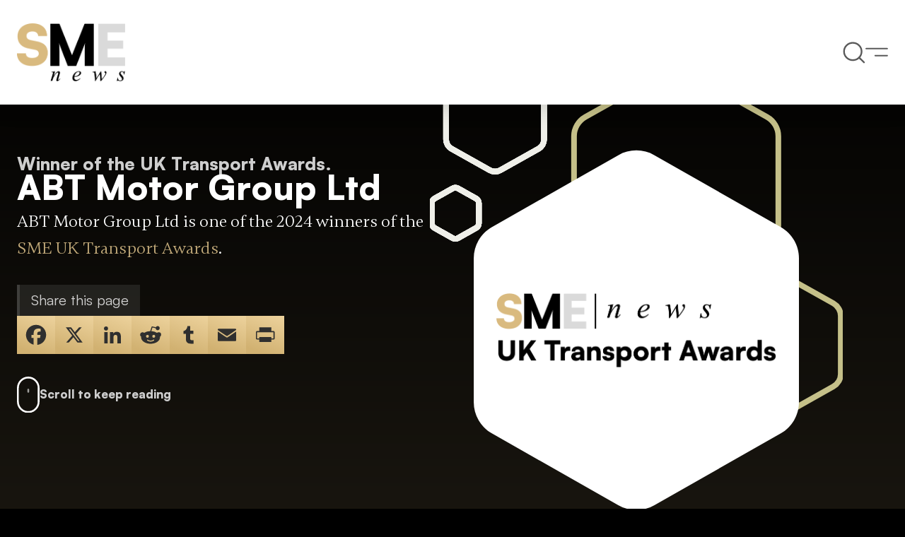

--- FILE ---
content_type: text/html; charset=UTF-8
request_url: https://smenews.digital/winners/abt-motor-group-ltd/
body_size: 9664
content:
<!DOCTYPE html>
<html lang="en-GB" class="aigm-ux">
<head>
    <meta charset="UTF-8">
    <meta name="viewport" content="width=device-width, initial-scale=1">
    <meta http-equiv="X-UA-Compatible" content="IE=edge">
    <link rel="preconnect" href="https://cdn.jsdelivr.net">
    <link rel="dns-prefetch" href="https://cdn.jsdelivr.net">

            <link rel="stylesheet" href="/wp-content/themes/wp-bootstrap-starter/style-custom.min.css?v=1766401862" media="all">
    
    <meta name='robots' content='index, follow, max-image-preview:large, max-snippet:-1, max-video-preview:-1' />

        
            <script src="https://js-de.sentry-cdn.com/928b0ecef765c065ae841d86a2f67312.min.js" crossorigin="anonymous"></script>
            <!-- Google Tag Manager -->
            <script>(function(w,d,s,l,i){w[l]=w[l]||[];w[l].push({'gtm.start':
            new Date().getTime(),event:'gtm.js'});var f=d.getElementsByTagName(s)[0],
            j=d.createElement(s),dl=l!='dataLayer'?'&l='+l:'';j.async=true;j.src=
            'https://www.googletagmanager.com/gtm.js?id='+i+dl;f.parentNode.insertBefore(j,f);
            })(window,document,'script','dataLayer','GTM-K96CXMD');</script>
            <!-- End Google Tag Manager -->

            <script>
                window.dataLayer = window.dataLayer || [];
                function gtag(){dataLayer.push(arguments);}
            </script>

        
        <!--<script src="https://cdn-eu.pagesense.io/js/aiglobal/541b7e8e45c94e1eb9a282e2eb380629.js"></script>-->

    
	<!-- This site is optimized with the Yoast SEO plugin v26.8 - https://yoast.com/product/yoast-seo-wordpress/ -->
	<title>ABT Motor Group Ltd (2024 Winner: UK Transport Awards) - SME News</title>
	<meta name="description" content="ABT Motor Group Ltd is one of the 2024 winners of UK Transport Awards." />
	<link rel="canonical" href="https://smenews.digital/winners/abt-motor-group-ltd/" />
	<meta property="og:locale" content="en_GB" />
	<meta property="og:type" content="article" />
	<meta property="og:title" content="ABT Motor Group Ltd (2024 Winner: UK Transport Awards) - SME News" />
	<meta property="og:description" content="ABT Motor Group Ltd is one of the 2024 winners of UK Transport Awards." />
	<meta property="og:url" content="https://smenews.digital/winners/abt-motor-group-ltd/" />
	<meta property="og:site_name" content="SME News" />
	<meta property="article:modified_time" content="2024-10-18T02:53:36+00:00" />
	<meta property="og:image" content="https://smenews.digital/wp-content/uploads/2025/01/og-image-sme.jpg" />
	<meta property="og:image:width" content="1920" />
	<meta property="og:image:height" content="1080" />
	<meta name="twitter:card" content="summary_large_image" />
	<script type="application/ld+json" class="yoast-schema-graph">{"@context":"https://schema.org","@graph":[{"@type":"WebPage","@id":"https://smenews.digital/winners/abt-motor-group-ltd/","url":"https://smenews.digital/winners/abt-motor-group-ltd/","name":"ABT Motor Group Ltd - SME News","isPartOf":{"@id":"https://smenews.digital/#website"},"datePublished":"2024-04-18T10:36:21+00:00","dateModified":"2024-10-18T02:53:36+00:00","description":"ABT Motor Group Ltd - 2024 winner.","breadcrumb":{"@id":"https://smenews.digital/winners/abt-motor-group-ltd/#breadcrumb"},"inLanguage":"en-GB","potentialAction":[{"@type":"ReadAction","target":["https://smenews.digital/winners/abt-motor-group-ltd/"]}]},{"@type":"BreadcrumbList","@id":"https://smenews.digital/winners/abt-motor-group-ltd/#breadcrumb","itemListElement":[{"@type":"ListItem","position":1,"name":"Home","item":"/"},{"@type":"ListItem","position":2,"name":"Awards","item":"/sme-news-awards/"},{"@type":"ListItem","position":3,"name":"UK Transport Awards","item":"https://smenews.digital/awards/transport-awards/"},{"@type":"ListItem","position":4,"name":"Winners List (2024)","item":"https://smenews.digital/hall-of-fame/transport-awards-2024/"},{"@type":"ListItem","position":5,"name":"ABT Motor Group Ltd"}]},{"@type":"WebSite","@id":"https://smenews.digital/#website","url":"https://smenews.digital/","name":"SME News","description":"","potentialAction":[{"@type":"SearchAction","target":{"@type":"EntryPoint","urlTemplate":"https://smenews.digital/?s={search_term_string}"},"query-input":{"@type":"PropertyValueSpecification","valueRequired":true,"valueName":"search_term_string"}}],"inLanguage":"en-GB"}]}</script>
	<!-- / Yoast SEO plugin. -->


<link rel='dns-prefetch' href='//static.addtoany.com' />
<style id='wp-img-auto-sizes-contain-inline-css'>
img:is([sizes=auto i],[sizes^="auto," i]){contain-intrinsic-size:3000px 1500px}
/*# sourceURL=wp-img-auto-sizes-contain-inline-css */
</style>
<style id='wp-block-library-inline-css'>
:root{--wp-block-synced-color:#7a00df;--wp-block-synced-color--rgb:122,0,223;--wp-bound-block-color:var(--wp-block-synced-color);--wp-editor-canvas-background:#ddd;--wp-admin-theme-color:#007cba;--wp-admin-theme-color--rgb:0,124,186;--wp-admin-theme-color-darker-10:#006ba1;--wp-admin-theme-color-darker-10--rgb:0,107,160.5;--wp-admin-theme-color-darker-20:#005a87;--wp-admin-theme-color-darker-20--rgb:0,90,135;--wp-admin-border-width-focus:2px}@media (min-resolution:192dpi){:root{--wp-admin-border-width-focus:1.5px}}.wp-element-button{cursor:pointer}:root .has-very-light-gray-background-color{background-color:#eee}:root .has-very-dark-gray-background-color{background-color:#313131}:root .has-very-light-gray-color{color:#eee}:root .has-very-dark-gray-color{color:#313131}:root .has-vivid-green-cyan-to-vivid-cyan-blue-gradient-background{background:linear-gradient(135deg,#00d084,#0693e3)}:root .has-purple-crush-gradient-background{background:linear-gradient(135deg,#34e2e4,#4721fb 50%,#ab1dfe)}:root .has-hazy-dawn-gradient-background{background:linear-gradient(135deg,#faaca8,#dad0ec)}:root .has-subdued-olive-gradient-background{background:linear-gradient(135deg,#fafae1,#67a671)}:root .has-atomic-cream-gradient-background{background:linear-gradient(135deg,#fdd79a,#004a59)}:root .has-nightshade-gradient-background{background:linear-gradient(135deg,#330968,#31cdcf)}:root .has-midnight-gradient-background{background:linear-gradient(135deg,#020381,#2874fc)}:root{--wp--preset--font-size--normal:16px;--wp--preset--font-size--huge:42px}.has-regular-font-size{font-size:1em}.has-larger-font-size{font-size:2.625em}.has-normal-font-size{font-size:var(--wp--preset--font-size--normal)}.has-huge-font-size{font-size:var(--wp--preset--font-size--huge)}.has-text-align-center{text-align:center}.has-text-align-left{text-align:left}.has-text-align-right{text-align:right}.has-fit-text{white-space:nowrap!important}#end-resizable-editor-section{display:none}.aligncenter{clear:both}.items-justified-left{justify-content:flex-start}.items-justified-center{justify-content:center}.items-justified-right{justify-content:flex-end}.items-justified-space-between{justify-content:space-between}.screen-reader-text{border:0;clip-path:inset(50%);height:1px;margin:-1px;overflow:hidden;padding:0;position:absolute;width:1px;word-wrap:normal!important}.screen-reader-text:focus{background-color:#ddd;clip-path:none;color:#444;display:block;font-size:1em;height:auto;left:5px;line-height:normal;padding:15px 23px 14px;text-decoration:none;top:5px;width:auto;z-index:100000}html :where(.has-border-color){border-style:solid}html :where([style*=border-top-color]){border-top-style:solid}html :where([style*=border-right-color]){border-right-style:solid}html :where([style*=border-bottom-color]){border-bottom-style:solid}html :where([style*=border-left-color]){border-left-style:solid}html :where([style*=border-width]){border-style:solid}html :where([style*=border-top-width]){border-top-style:solid}html :where([style*=border-right-width]){border-right-style:solid}html :where([style*=border-bottom-width]){border-bottom-style:solid}html :where([style*=border-left-width]){border-left-style:solid}html :where(img[class*=wp-image-]){height:auto;max-width:100%}:where(figure){margin:0 0 1em}html :where(.is-position-sticky){--wp-admin--admin-bar--position-offset:var(--wp-admin--admin-bar--height,0px)}@media screen and (max-width:600px){html :where(.is-position-sticky){--wp-admin--admin-bar--position-offset:0px}}

/*# sourceURL=wp-block-library-inline-css */
</style><style id='global-styles-inline-css'>
:root{--wp--preset--aspect-ratio--square: 1;--wp--preset--aspect-ratio--4-3: 4/3;--wp--preset--aspect-ratio--3-4: 3/4;--wp--preset--aspect-ratio--3-2: 3/2;--wp--preset--aspect-ratio--2-3: 2/3;--wp--preset--aspect-ratio--16-9: 16/9;--wp--preset--aspect-ratio--9-16: 9/16;--wp--preset--color--black: #000000;--wp--preset--color--cyan-bluish-gray: #abb8c3;--wp--preset--color--white: #ffffff;--wp--preset--color--pale-pink: #f78da7;--wp--preset--color--vivid-red: #cf2e2e;--wp--preset--color--luminous-vivid-orange: #ff6900;--wp--preset--color--luminous-vivid-amber: #fcb900;--wp--preset--color--light-green-cyan: #7bdcb5;--wp--preset--color--vivid-green-cyan: #00d084;--wp--preset--color--pale-cyan-blue: #8ed1fc;--wp--preset--color--vivid-cyan-blue: #0693e3;--wp--preset--color--vivid-purple: #9b51e0;--wp--preset--gradient--vivid-cyan-blue-to-vivid-purple: linear-gradient(135deg,rgb(6,147,227) 0%,rgb(155,81,224) 100%);--wp--preset--gradient--light-green-cyan-to-vivid-green-cyan: linear-gradient(135deg,rgb(122,220,180) 0%,rgb(0,208,130) 100%);--wp--preset--gradient--luminous-vivid-amber-to-luminous-vivid-orange: linear-gradient(135deg,rgb(252,185,0) 0%,rgb(255,105,0) 100%);--wp--preset--gradient--luminous-vivid-orange-to-vivid-red: linear-gradient(135deg,rgb(255,105,0) 0%,rgb(207,46,46) 100%);--wp--preset--gradient--very-light-gray-to-cyan-bluish-gray: linear-gradient(135deg,rgb(238,238,238) 0%,rgb(169,184,195) 100%);--wp--preset--gradient--cool-to-warm-spectrum: linear-gradient(135deg,rgb(74,234,220) 0%,rgb(151,120,209) 20%,rgb(207,42,186) 40%,rgb(238,44,130) 60%,rgb(251,105,98) 80%,rgb(254,248,76) 100%);--wp--preset--gradient--blush-light-purple: linear-gradient(135deg,rgb(255,206,236) 0%,rgb(152,150,240) 100%);--wp--preset--gradient--blush-bordeaux: linear-gradient(135deg,rgb(254,205,165) 0%,rgb(254,45,45) 50%,rgb(107,0,62) 100%);--wp--preset--gradient--luminous-dusk: linear-gradient(135deg,rgb(255,203,112) 0%,rgb(199,81,192) 50%,rgb(65,88,208) 100%);--wp--preset--gradient--pale-ocean: linear-gradient(135deg,rgb(255,245,203) 0%,rgb(182,227,212) 50%,rgb(51,167,181) 100%);--wp--preset--gradient--electric-grass: linear-gradient(135deg,rgb(202,248,128) 0%,rgb(113,206,126) 100%);--wp--preset--gradient--midnight: linear-gradient(135deg,rgb(2,3,129) 0%,rgb(40,116,252) 100%);--wp--preset--font-size--small: 13px;--wp--preset--font-size--medium: 20px;--wp--preset--font-size--large: 36px;--wp--preset--font-size--x-large: 42px;--wp--preset--spacing--20: 0.44rem;--wp--preset--spacing--30: 0.67rem;--wp--preset--spacing--40: 1rem;--wp--preset--spacing--50: 1.5rem;--wp--preset--spacing--60: 2.25rem;--wp--preset--spacing--70: 3.38rem;--wp--preset--spacing--80: 5.06rem;--wp--preset--shadow--natural: 6px 6px 9px rgba(0, 0, 0, 0.2);--wp--preset--shadow--deep: 12px 12px 50px rgba(0, 0, 0, 0.4);--wp--preset--shadow--sharp: 6px 6px 0px rgba(0, 0, 0, 0.2);--wp--preset--shadow--outlined: 6px 6px 0px -3px rgb(255, 255, 255), 6px 6px rgb(0, 0, 0);--wp--preset--shadow--crisp: 6px 6px 0px rgb(0, 0, 0);}:where(.is-layout-flex){gap: 0.5em;}:where(.is-layout-grid){gap: 0.5em;}body .is-layout-flex{display: flex;}.is-layout-flex{flex-wrap: wrap;align-items: center;}.is-layout-flex > :is(*, div){margin: 0;}body .is-layout-grid{display: grid;}.is-layout-grid > :is(*, div){margin: 0;}:where(.wp-block-columns.is-layout-flex){gap: 2em;}:where(.wp-block-columns.is-layout-grid){gap: 2em;}:where(.wp-block-post-template.is-layout-flex){gap: 1.25em;}:where(.wp-block-post-template.is-layout-grid){gap: 1.25em;}.has-black-color{color: var(--wp--preset--color--black) !important;}.has-cyan-bluish-gray-color{color: var(--wp--preset--color--cyan-bluish-gray) !important;}.has-white-color{color: var(--wp--preset--color--white) !important;}.has-pale-pink-color{color: var(--wp--preset--color--pale-pink) !important;}.has-vivid-red-color{color: var(--wp--preset--color--vivid-red) !important;}.has-luminous-vivid-orange-color{color: var(--wp--preset--color--luminous-vivid-orange) !important;}.has-luminous-vivid-amber-color{color: var(--wp--preset--color--luminous-vivid-amber) !important;}.has-light-green-cyan-color{color: var(--wp--preset--color--light-green-cyan) !important;}.has-vivid-green-cyan-color{color: var(--wp--preset--color--vivid-green-cyan) !important;}.has-pale-cyan-blue-color{color: var(--wp--preset--color--pale-cyan-blue) !important;}.has-vivid-cyan-blue-color{color: var(--wp--preset--color--vivid-cyan-blue) !important;}.has-vivid-purple-color{color: var(--wp--preset--color--vivid-purple) !important;}.has-black-background-color{background-color: var(--wp--preset--color--black) !important;}.has-cyan-bluish-gray-background-color{background-color: var(--wp--preset--color--cyan-bluish-gray) !important;}.has-white-background-color{background-color: var(--wp--preset--color--white) !important;}.has-pale-pink-background-color{background-color: var(--wp--preset--color--pale-pink) !important;}.has-vivid-red-background-color{background-color: var(--wp--preset--color--vivid-red) !important;}.has-luminous-vivid-orange-background-color{background-color: var(--wp--preset--color--luminous-vivid-orange) !important;}.has-luminous-vivid-amber-background-color{background-color: var(--wp--preset--color--luminous-vivid-amber) !important;}.has-light-green-cyan-background-color{background-color: var(--wp--preset--color--light-green-cyan) !important;}.has-vivid-green-cyan-background-color{background-color: var(--wp--preset--color--vivid-green-cyan) !important;}.has-pale-cyan-blue-background-color{background-color: var(--wp--preset--color--pale-cyan-blue) !important;}.has-vivid-cyan-blue-background-color{background-color: var(--wp--preset--color--vivid-cyan-blue) !important;}.has-vivid-purple-background-color{background-color: var(--wp--preset--color--vivid-purple) !important;}.has-black-border-color{border-color: var(--wp--preset--color--black) !important;}.has-cyan-bluish-gray-border-color{border-color: var(--wp--preset--color--cyan-bluish-gray) !important;}.has-white-border-color{border-color: var(--wp--preset--color--white) !important;}.has-pale-pink-border-color{border-color: var(--wp--preset--color--pale-pink) !important;}.has-vivid-red-border-color{border-color: var(--wp--preset--color--vivid-red) !important;}.has-luminous-vivid-orange-border-color{border-color: var(--wp--preset--color--luminous-vivid-orange) !important;}.has-luminous-vivid-amber-border-color{border-color: var(--wp--preset--color--luminous-vivid-amber) !important;}.has-light-green-cyan-border-color{border-color: var(--wp--preset--color--light-green-cyan) !important;}.has-vivid-green-cyan-border-color{border-color: var(--wp--preset--color--vivid-green-cyan) !important;}.has-pale-cyan-blue-border-color{border-color: var(--wp--preset--color--pale-cyan-blue) !important;}.has-vivid-cyan-blue-border-color{border-color: var(--wp--preset--color--vivid-cyan-blue) !important;}.has-vivid-purple-border-color{border-color: var(--wp--preset--color--vivid-purple) !important;}.has-vivid-cyan-blue-to-vivid-purple-gradient-background{background: var(--wp--preset--gradient--vivid-cyan-blue-to-vivid-purple) !important;}.has-light-green-cyan-to-vivid-green-cyan-gradient-background{background: var(--wp--preset--gradient--light-green-cyan-to-vivid-green-cyan) !important;}.has-luminous-vivid-amber-to-luminous-vivid-orange-gradient-background{background: var(--wp--preset--gradient--luminous-vivid-amber-to-luminous-vivid-orange) !important;}.has-luminous-vivid-orange-to-vivid-red-gradient-background{background: var(--wp--preset--gradient--luminous-vivid-orange-to-vivid-red) !important;}.has-very-light-gray-to-cyan-bluish-gray-gradient-background{background: var(--wp--preset--gradient--very-light-gray-to-cyan-bluish-gray) !important;}.has-cool-to-warm-spectrum-gradient-background{background: var(--wp--preset--gradient--cool-to-warm-spectrum) !important;}.has-blush-light-purple-gradient-background{background: var(--wp--preset--gradient--blush-light-purple) !important;}.has-blush-bordeaux-gradient-background{background: var(--wp--preset--gradient--blush-bordeaux) !important;}.has-luminous-dusk-gradient-background{background: var(--wp--preset--gradient--luminous-dusk) !important;}.has-pale-ocean-gradient-background{background: var(--wp--preset--gradient--pale-ocean) !important;}.has-electric-grass-gradient-background{background: var(--wp--preset--gradient--electric-grass) !important;}.has-midnight-gradient-background{background: var(--wp--preset--gradient--midnight) !important;}.has-small-font-size{font-size: var(--wp--preset--font-size--small) !important;}.has-medium-font-size{font-size: var(--wp--preset--font-size--medium) !important;}.has-large-font-size{font-size: var(--wp--preset--font-size--large) !important;}.has-x-large-font-size{font-size: var(--wp--preset--font-size--x-large) !important;}
/*# sourceURL=global-styles-inline-css */
</style>

<style id='classic-theme-styles-inline-css'>
/*! This file is auto-generated */
.wp-block-button__link{color:#fff;background-color:#32373c;border-radius:9999px;box-shadow:none;text-decoration:none;padding:calc(.667em + 2px) calc(1.333em + 2px);font-size:1.125em}.wp-block-file__button{background:#32373c;color:#fff;text-decoration:none}
/*# sourceURL=/wp-includes/css/classic-themes.min.css */
</style>
<link rel='stylesheet' id='addtoany-css' href='https://smenews.digital/wp-content/plugins/add-to-any/addtoany.min.css?ver=1.16' media='all' />
<script id="addtoany-core-js-before">
window.a2a_config=window.a2a_config||{};a2a_config.callbacks=[];a2a_config.overlays=[];a2a_config.templates={};a2a_localize = {
	Share: "Share",
	Save: "Save",
	Subscribe: "Subscribe",
	Email: "Email",
	Bookmark: "Bookmark",
	ShowAll: "Show All",
	ShowLess: "Show less",
	FindServices: "Find service(s)",
	FindAnyServiceToAddTo: "Instantly find any service to add to",
	PoweredBy: "Powered by",
	ShareViaEmail: "Share via email",
	SubscribeViaEmail: "Subscribe via email",
	BookmarkInYourBrowser: "Bookmark in your browser",
	BookmarkInstructions: "Press Ctrl+D or \u2318+D to bookmark this page",
	AddToYourFavorites: "Add to your favourites",
	SendFromWebOrProgram: "Send from any email address or email program",
	EmailProgram: "Email program",
	More: "More&#8230;",
	ThanksForSharing: "Thanks for sharing!",
	ThanksForFollowing: "Thanks for following!"
};


//# sourceURL=addtoany-core-js-before
</script>
<script defer src="https://static.addtoany.com/menu/page.js" id="addtoany-core-js"></script>
<script src="https://smenews.digital/wp-includes/js/jquery/jquery.min.js?ver=3.7.1" id="jquery-core-js"></script>
<script src="https://smenews.digital/wp-includes/js/jquery/jquery-migrate.min.js?ver=3.4.1" id="jquery-migrate-js"></script>
<script defer src="https://smenews.digital/wp-content/plugins/add-to-any/addtoany.min.js?ver=1.1" id="addtoany-jquery-js"></script>
<script src="https://smenews.digital/wp-content/plugins/davina-response/public/js/davina-response-public.js?ver=1.12.0" id="davina-response-js"></script>
        <!-- AI Global Media - Global Core Code -->
    <script>
        window.aigm_core_loaded = false;
        window.aigm_core_loaded_events = [];
        window.onAIGMCoreLoaded = (callback) => {
            if(window.aigm_core_loaded) { callback(); return; }
            window.aigm_core_loaded_events.push(callback);
        };
    </script>
    <link href="https://production.aiglobalmedia.net/assets/ai-global-media-core/public/core.min.css?v=1.21" rel="preload stylesheet" as="style" type="text/css">
    <script src="https://production.aiglobalmedia.net/assets/ai-global-media-core/public/core.min.js?v=1.21" async></script>
<!-- Start | AIGM UX Kit (CSS) - Liam A. --><style>[data-animate] { opacity: 0; visibility: hidden; }</style><link rel="preload stylesheet" fetchpriority="high" as="style" href="https://cdn.jsdelivr.net/combine/gh/AIGlobalMedia/AIGM-UX-Kit/v1.0.4/css-animate.min.css,gh/AIGlobalMedia/AIGM-UX-Kit/v1.0.4/css-main.min.css"><!-- End | AIGM UX Kit (CSS) - Liam A. -->
    <style>
        [data-animate] {
            animation: none !important;
            transition: none !important;
            opacity: 1 !important;
            visibility: visible !important;
        }
    </style>

    <meta name='linkatomic-verify-code' content='7322581474a0a70739785ae770c781f5' />
</head>

<body class="wp-singular winners-template-default single single-winners postid-179596 wp-theme-wp-bootstrap-starter">
        <noscript id="aigm-js-noscript-warning">
        <div style="position: fixed; bottom: 0px; left: 0px; z-index: 500; background: red; width: 100%; padding: 16px 20px; text-align: center; color: #fff; font-weight: 600; font-size: 18px;">
            <span>Please enable JavaScript in your web browser settings, under the site permissions section to unlock full site functionality.</span> 
            <a href="https://www.enable-javascript.com/" target="_blank" rel="nofollow" style="color: #ffc9c9; text-decoration: underline; text-underline-offset: 0px; text-underline-position: under; text-decoration-color: rgb(255 255 255 / 50%);">Click here for help.</a>
        </div>
    </noscript>
<!-- Start | AIGM UX Kit (NoScript) - Liam A. -->
            <noscript>
                <link rel="stylesheet" href="https://cdn.jsdelivr.net/gh/AIGlobalMedia/AIGM-UX-Kit/v1.0.6/css-noscript.min.css" media="screen">
                <div style="position: fixed; bottom: 0px; left: 0px; z-index: 500; background: red; width: 100%; padding: 16px 20px; text-align: center; color: #fff; font-weight: 600; font-size: 18px;">
                    <span>Please enable JavaScript in your web browser settings, under the site permissions section to unlock full site functionality.</span> 
                    <a href="https://www.enable-javascript.com/" target="_blank" rel="nofollow" style="color: #ffc9c9; text-decoration: underline; text-underline-offset: 0px; text-underline-position: under; text-decoration-color: rgb(255 255 255 / 50%);">Click here for help.</a>
                </div>
            </noscript>
            <!-- End | AIGM UX Kit (NoScript) - Liam A. -->
    <!-- Google Tag Manager (noscript) -->
    <noscript><iframe src="https://www.googletagmanager.com/ns.html?id=GTM-K96CXMD"
    height="0" width="0" style="display:none;visibility:hidden"></iframe></noscript>
    <!-- End Google Tag Manager (noscript) -->

    <div class="main-site-content">
        <div data-page-load-indicator></div>
        
        <!-- Nav -->
        <nav class="header">
            <div class="container" data-animate-pops>
                <a href="/" class="logo" data-animate="right"><img src="https://production.aiglobalmedia.net/assets/images/brand-logos/brand-sme-stacked-v2.png" alt="Logo"></a>
                <div class="right" data-animate-pops>
                    <div class="search" data-animate="left" title="Search" data-tooltip-closer data-tooltip-placement="bottom" onClick="openFullscreenSearch();"><img src="/wp-content/themes/wp-bootstrap-starter/theme-assets/nav-search.svg" alt="Search"></div>
                    <div class="burger" data-animate="left" title="Menu" data-tooltip-closer data-tooltip-placement="bottom" onClick="if('openFullscreenMenu' in window) { openFullscreenMenu(); }"><img src="/wp-content/themes/wp-bootstrap-starter/theme-assets/nav-menu.svg" alt="Menu"></div>
                </div>
            </div>
        </nav>

        <!-- Fullscreen Menu -->
        <div class="fullscreen-menu">
            <img src="/wp-content/themes/wp-bootstrap-starter/theme-assets/fullscreen-menu-bg.png" data-src-original="/wp-content/themes/wp-bootstrap-starter/theme-assets/fullscreen-menu-bg.png" alt="Fullscreen Menu - Background" loading="lazy" decoding="async"  class="fullscreen-bg">            <div class="container">
                <div class="links">
                    <div class="menu">
                        <a href="/" class="logo">
                            <img loading="lazy" decoding="async" src="https://production.aiglobalmedia.net/assets/images/brand-logos/brand-sme-stacked-v2.png" alt="Logo">
                        </a>
                        <a href="/" class="mainlink"><span>Home</span></a><a href="/about-us/" class="mainlink"><span>About Us</span></a><a href="/articles/" class="mainlink"><span>Blog (Articles)</span></a><a href="/magazine/" class="mainlink"><span>Issues (Magazine)</span></a><a href="/sme-news-awards/" class="mainlink"><span>Our Awards</span></a><a href="/contact-us/" class="mainlink"><span>Get In Touch</span></a><a href="/advertise-with-us/" class="mainlink"><span>Advertise With Us</span></a>                    </div>
                    <div class="close close-button-global" onClick="closeFullscreenMenu();" title="Close" data-tooltip-closer data-tooltip-placement="left">
                        <svg xmlns="http://www.w3.org/2000/svg" fill="none" viewBox="10.97 12.02 23.93 24.65"><line x1="1" y1="-1" x2="32.0105" y2="-1" transform="matrix(0.707107 -0.707107 0.691431 0.722442 11.9514 36.3812)" stroke="black" stroke-width="2" stroke-linecap="round"></line><line x1="1" y1="-1" x2="32.013" y2="-1" transform="matrix(-0.683922 -0.729872 0.714373 -0.699434 35.0542 35.7059)" stroke="black" stroke-width="2" stroke-linecap="round"></line></svg>
                    </div>
                </div>
                <hr class="bar">
                <div class="sides bottom">
                    <div class="side">
                        <a href="/subscribe/" class="mainlink"><i class="fas fa-fw fa-newspaper"></i>Subscribe to SME News</a>
                        <span onClick="openFullscreenSearch();" class="mainlink-mask"><i class="fas fa-fw fa-search"></i>Search for an article</span>
                        <a href="https://www.aiglobalmedialtd.com/our-team/" target="_blank" class="mainlink"><i class="fas fa-fw fa-user-tie"></i>Our amazing team</a>
                    </div>
                    <div class="side">
                        <p>Ground Floor, Suites B-C, The Maltsters,<br>1-2 Wetmore Road, Burton upon Trent<br>Staffordshire, DE14 1LS</p>
                    </div>
                </div>
            </div>
        </div>

        <!-- Fullscreen Search -->
        <div class="fullscreen-search">
            <div class="box">
                <div title="Close" data-tooltip-closer class="close close-button-global" onClick="closeFullscreenSearch();">
                    <svg xmlns="http://www.w3.org/2000/svg" fill="none" viewBox="10.97 12.02 23.93 24.65"><line x1="1" y1="-1" x2="32.0105" y2="-1" transform="matrix(0.707107 -0.707107 0.691431 0.722442 11.9514 36.3812)" stroke="black" stroke-width="2" stroke-linecap="round"></line><line x1="1" y1="-1" x2="32.013" y2="-1" transform="matrix(-0.683922 -0.729872 0.714373 -0.699434 35.0542 35.7059)" stroke="black" stroke-width="2" stroke-linecap="round"></line></svg>
                </div>
                <strong>What would you like to search for?</strong>
                <input type="text" placeholder="Search for articles, awards, winners, pages etc..." data-search-bar="fullscreen" value="">
            </div>
        </div>

        <div data-nav-darken-overlay></div>
<section class="winner1 bg--gold-gradient" data-header-fix>
    <div class="container">
        <div class="sides">
            <div class="side">
                <div class="title">
                    <small class="font--titles closer" data-animate="right">Winner of the UK Transport Awards.</small>
                    <h1 data-animate="left" class="font--titles">ABT Motor Group Ltd</h1>
                    <p data-animate="up">ABT Motor Group Ltd is one of the 2024 winners of the <a class="mainlink boxed" href="https://smenews.digital/awards/transport-awards/">SME UK Transport Awards</a>.</p>
                </div>
                <div class="break x2"></div>
                <div class="top-share-buttons" data-animate="left">
                    <span class="top-share-buttons-label">Share this page</span>
                    <div class="addtoany_shortcode"><div class="a2a_kit a2a_kit_size_32 addtoany_list" data-a2a-url="https://smenews.digital/winners/abt-motor-group-ltd/" data-a2a-title="ABT Motor Group Ltd"><a class="a2a_button_facebook" href="https://www.addtoany.com/add_to/facebook?linkurl=https%3A%2F%2Fsmenews.digital%2Fwinners%2Fabt-motor-group-ltd%2F&amp;linkname=ABT%20Motor%20Group%20Ltd" title="Facebook" rel="nofollow noopener" target="_blank"></a><a class="a2a_button_x" href="https://www.addtoany.com/add_to/x?linkurl=https%3A%2F%2Fsmenews.digital%2Fwinners%2Fabt-motor-group-ltd%2F&amp;linkname=ABT%20Motor%20Group%20Ltd" title="X" rel="nofollow noopener" target="_blank"></a><a class="a2a_button_linkedin" href="https://www.addtoany.com/add_to/linkedin?linkurl=https%3A%2F%2Fsmenews.digital%2Fwinners%2Fabt-motor-group-ltd%2F&amp;linkname=ABT%20Motor%20Group%20Ltd" title="LinkedIn" rel="nofollow noopener" target="_blank"></a><a class="a2a_button_reddit" href="https://www.addtoany.com/add_to/reddit?linkurl=https%3A%2F%2Fsmenews.digital%2Fwinners%2Fabt-motor-group-ltd%2F&amp;linkname=ABT%20Motor%20Group%20Ltd" title="Reddit" rel="nofollow noopener" target="_blank"></a><a class="a2a_button_tumblr" href="https://www.addtoany.com/add_to/tumblr?linkurl=https%3A%2F%2Fsmenews.digital%2Fwinners%2Fabt-motor-group-ltd%2F&amp;linkname=ABT%20Motor%20Group%20Ltd" title="Tumblr" rel="nofollow noopener" target="_blank"></a><a class="a2a_button_email" href="https://www.addtoany.com/add_to/email?linkurl=https%3A%2F%2Fsmenews.digital%2Fwinners%2Fabt-motor-group-ltd%2F&amp;linkname=ABT%20Motor%20Group%20Ltd" title="Email" rel="nofollow noopener" target="_blank"></a><a class="a2a_button_print" href="https://www.addtoany.com/add_to/print?linkurl=https%3A%2F%2Fsmenews.digital%2Fwinners%2Fabt-motor-group-ltd%2F&amp;linkname=ABT%20Motor%20Group%20Ltd" title="Print" rel="nofollow noopener" target="_blank"></a></div></div>                </div>
                <div class="scroll-mouse-animated" data-animate="up"><img src="/wp-content/themes/wp-bootstrap-starter/theme-assets/animated-scroll-mouse.svg" alt="Mouse Scroll Animation" decoding="async"><span>Scroll to keep reading</span></div>            </div>
            <div class="side award-logo-hexagons">
                <img src="/wp-content/themes/wp-bootstrap-starter/theme-assets/right-hexagons-decor-hero.svg" data-src-original="/wp-content/themes/wp-bootstrap-starter/theme-assets/right-hexagons-decor-hero.svg" alt="Hexagons" loading="lazy" decoding="async" data-animate="down" class="hexagons"><div class="logo" data-animate="towards"><img src="/wp-content/themes/wp-bootstrap-starter/theme-assets/right-hexagon-back-plate-hero.svg" data-src-original="/wp-content/themes/wp-bootstrap-starter/theme-assets/right-hexagon-back-plate-hero.svg" alt="Back Plate (White)" loading="lazy" decoding="async"  class="plate"><img src="https://smenews.digital/wp-content/uploads/2019/04/SME-UK-Transport-Awards-Logo.png" data-src-original="https://smenews.digital/wp-content/uploads/2019/04/SME-UK-Transport-Awards-Logo.png" alt="Award Logo" loading="lazy" decoding="async"  class="logo"></div>            </div>
        </div>
    </div>
</section>

<div class="line--container "><hr></div>
<section class="winner2">
    <div class="container">
        <p class="main-breadcrumb theme--light" data-animate="up"><span><span><a class="mainlink boxed" href="/">Home</a></span>  »  <span><a class="mainlink boxed" href="/sme-news-awards/">Awards</a></span>  »  <span><a class="mainlink boxed" href="https://smenews.digital/awards/transport-awards/">UK Transport Awards</a></span>  »  <span><a class="mainlink boxed" href="https://smenews.digital/hall-of-fame/transport-awards-2024/">Winners List (2024)</a></span>  »  <span class="breadcrumb_last" aria-current="page">ABT Motor Group Ltd</span></span></p>        <div class="break x3"></div>

                <div class="title" data-animate="left">
            <strong class="font--titles">About ABT Motor Group Ltd</strong>
        </div>
        <div class="break x1"></div>
        <div class="winner-content" data-post-content data-animate="right"><p>Most Client-Focused Used Car Dealership 2024 &#8211; Devon</p>
</div>
            </div>
</section></div>

<div class="to-top" title="Scroll to top" data-tooltip-placement="left"><img loading="lazy" decoding="async" src="/wp-content/themes/wp-bootstrap-starter/theme-assets/scroll-top-arrow.svg" alt="Arrow"></div>

<footer class="aigm-footer">
    <div class="main">
        <div class="container">
            <div class="sides" data-animate-pops>
                <div class="side" data-animate="up">
                    <strong>ABOUT SME NEWS</strong>
                    <div class="break x1"></div>
                    <div class="break half"></div>
                    <p><span class="underline">SME News</span> draws on our UK wide network of industry insiders to provide you with the latest news, cutting edge features and latest deals from across the UK SME landscape.</p>
                    <div class="break x1"></div>
                    <div class="break half"></div>
                    <a class="logo" href="/"><img src="https://production.aiglobalmedia.net/assets/images/brand-logos/brand-sme-stacked-v2.png" alt="Footer Logo" loading="lazy" decoding="async"></a>
                </div>
                <div class="side" data-animate="up">
                    <strong>OUR MEDIA PACK (2026)</strong>
                    <div class="break x2"></div>
                    <div class="media-pack">
                        <img src="/wp-content/themes/wp-bootstrap-starter/theme-assets/footer-media-pack-background.jpg" alt="Background" class="bg" loading="lazy" decoding="async">
                        <a href="/issues/sme-media-pack/" target="_blank" title="View our media pack (new tab)">
                            <img src="/issues/sme-media-pack/files/assets/cover300.jpg" alt="Media Pack Cover" class="cover" loading="lazy" decoding="async">
                        </a>
                    </div>
                </div>
                <div class="side" data-animate="up">
                    <strong>QUICK LINKS</strong>
                    <div class="break x1"></div>
                    <div class="break half"></div>
                    <div class="links">
                                                <a class="mainlink" href="/">Home</a>
                        <a class="mainlink" href="/about-us/">About Us</a>
                        <div class="line"><a class="mainlink" href="/articles/">Articles (Blog)</a><span class="new">NEW</span></div>
                        <div class="line"><a class="mainlink" href="/magazine/">Issues (Magazine)</a></div>
                        <a class="mainlink" href="/sme-news-awards/">Our Awards</a>
                        <a class="mainlink" href="/advertise-with-us/">Advertise With Us</a>
                    </div>
                </div>
                <div class="side" data-animate="up">
                    <strong>EXTRA LINKS</strong>
                    <div class="break x1"></div>
                    <div class="break half"></div>
                    <div class="links">
                        <a class="mainlink" href="/contact-us/">Contact Us</a>
                        <div class="line"><a class="mainlink" href="/subscribe/">Subscribe</a><span class="new">FREE</span></div>
                        <a class="mainlink" href="/website-terms-of-use/">Website Terms of Use</a>
                        <a class="mainlink" href="/terms-conditions-of-sale/">Terms & Conditions of Sale</a>
                        <a class="mainlink" href="/privacy-policy/">Privacy Policy</a>
                        <a class="mainlink" href="/cookie-policy/">Cookie Policy</a>
                    </div>
                </div>
            </div>
        </div>
    </div>
    <div class="bar bg--gold-gradient">
        <div class="container flex">
            <p data-animate="right">&copy; Copyright <a class="mainlink" href="/">SME News</a> / <a class="mainlink" href="https://www.aiglobalmedialtd.com/" target="_blank">AI Global Media</a> 2026 - All Rights Reserved.</p>
            <div class="socials" data-animate="left">
                <small>Follow us on socials</small>
                <a class="mainlink" target="_blank" href="https://facebook.com/SMENewsuk" title="Facebook"><i class="fab fa-facebook"></i><span class="screen-reader-text">Facebook</span></a>
                <a class="mainlink" target="_blank" href="https://x.com/SME__News" title="X"><i class="fab fa-x-twitter"></i><span class="screen-reader-text">X</span></a>
                <a class="mainlink" target="_blank" href="https://www.linkedin.com/company/sme-news/" title="LinkedIn"><i class="fab fa-linkedin-in"></i><span class="screen-reader-text">LinkedIn</span></a>
            </div>
        </div>
    </div>
</footer>

<script>
    window.aigm_page = `single--winners`;
    function getThemeImage(name) { return "/wp-content/themes/wp-bootstrap-starter/theme-assets/" + name; }
</script>
<script src="/wp-content/themes/wp-bootstrap-starter/style-custom.js?v=1769821974"></script>
<script src="https://cdn.jsdelivr.net/gh/jquery/jquery@3.7.0/dist/jquery.min.js"></script>
<script src="https://cdn.jsdelivr.net/gh/kenwheeler/slick@1.8.1/slick/slick.min.js"></script>
<script src="https://cdn.jsdelivr.net/npm/@popperjs/core@2.11.6/dist/umd/popper.min.js"></script>
<script src="https://cdn.jsdelivr.net/npm/tippy.js@6.3.7/dist/tippy.umd.min.js"></script>
<link rel="stylesheet" href="https://cdn.jsdelivr.net/gh/FortAwesome/Font-Awesome@6.6.0/css/all.min.css" media="all">
<script type="speculationrules">
{"prefetch":[{"source":"document","where":{"and":[{"href_matches":"/*"},{"not":{"href_matches":["/wp-*.php","/wp-admin/*","/wp-content/uploads/*","/wp-content/*","/wp-content/plugins/*","/wp-content/themes/wp-bootstrap-starter/*","/*\\?(.+)"]}},{"not":{"selector_matches":"a[rel~=\"nofollow\"]"}},{"not":{"selector_matches":".no-prefetch, .no-prefetch a"}}]},"eagerness":"conservative"}]}
</script>
<!-- Start | AIGM UX Kit (JS) - Liam A. --><script async src="https://cdn.jsdelivr.net/combine/gh/AIGlobalMedia/AIGM-UX-Kit/v1.0.4/js-animate.min.js,gh/AIGlobalMedia/AIGM-UX-Kit/v1.0.4/js-main.min.js"></script><script>window.aigm_ux_kit_version = `v1.0.4`; window.aigm_ux_kit_site_name = `SME News`;</script><!-- End | AIGM UX Kit (JS) - Liam A. --><script src="https://smenews.digital/wp-includes/js/jquery/ui/core.min.js?ver=1.13.3" id="jquery-ui-core-js"></script>
<script src="https://smenews.digital/wp-includes/js/jquery/ui/accordion.min.js?ver=1.13.3" id="jquery-ui-accordion-js"></script>
<script>(function(){function c(){var b=a.contentDocument||a.contentWindow.document;if(b){var d=b.createElement('script');d.innerHTML="window.__CF$cv$params={r:'9c6557e39ef20d7f',t:'MTc2OTgyMTk3Mw=='};var a=document.createElement('script');a.src='/cdn-cgi/challenge-platform/scripts/jsd/main.js';document.getElementsByTagName('head')[0].appendChild(a);";b.getElementsByTagName('head')[0].appendChild(d)}}if(document.body){var a=document.createElement('iframe');a.height=1;a.width=1;a.style.position='absolute';a.style.top=0;a.style.left=0;a.style.border='none';a.style.visibility='hidden';document.body.appendChild(a);if('loading'!==document.readyState)c();else if(window.addEventListener)document.addEventListener('DOMContentLoaded',c);else{var e=document.onreadystatechange||function(){};document.onreadystatechange=function(b){e(b);'loading'!==document.readyState&&(document.onreadystatechange=e,c())}}}})();</script></body>
</html>

--- FILE ---
content_type: image/svg+xml
request_url: https://smenews.digital/wp-content/themes/wp-bootstrap-starter/theme-assets/right-hexagons-decor-hero.svg
body_size: 877
content:
<?xml version="1.0" encoding="UTF-8" standalone="no"?><!-- Generator: Gravit.io --><svg xmlns="http://www.w3.org/2000/svg" xmlns:xlink="http://www.w3.org/1999/xlink" style="isolation:isolate" viewBox="0 0 993 756" width="993pt" height="756pt"><defs><clipPath id="_clipPath_Xv9KMMeJpG0Inp9aqihLlfR3DhNDfhK4"><rect width="993" height="756"/></clipPath></defs><g clip-path="url(#_clipPath_Xv9KMMeJpG0Inp9aqihLlfR3DhNDfhK4)"><rect width="993" height="756" style="fill:rgb(0,0,0)" fill-opacity="0"/><g><path d=" M 838.006 290.166 L 838.006 76.008 C 837.996 66.619 835.468 57.398 830.677 49.269 C 825.886 41.141 818.999 34.391 810.707 29.696 L 619.621 -77.382 C 611.321 -82.082 601.906 -84.555 592.323 -84.555 C 582.739 -84.555 573.324 -82.082 565.024 -77.382 L 373.938 29.696 C 365.646 34.391 358.759 41.141 353.968 49.269 C 349.177 57.398 346.649 66.619 346.64 76.008 L 346.64 290.166 C 346.649 299.554 349.177 308.776 353.968 316.904 C 358.759 325.033 365.646 331.783 373.938 336.477 L 565.024 443.556 C 573.324 448.255 582.739 450.729 592.323 450.729 C 601.906 450.729 611.321 448.255 619.621 443.556 L 810.707 336.477 C 818.999 331.783 825.886 325.033 830.677 316.904 C 835.468 308.776 837.996 299.554 838.006 290.166 Z " fill="none" vector-effect="non-scaling-stroke" stroke-width="8" stroke="rgb(197,192,137)" stroke-linejoin="round" stroke-linecap="round" stroke-miterlimit="4"/><path d=" M 988.107 647.219 L 988.107 507.72 C 988.101 501.604 986.454 495.598 983.333 490.303 C 980.212 485.008 975.726 480.611 970.325 477.553 L 845.854 407.804 C 840.448 404.743 834.315 403.131 828.073 403.131 C 821.83 403.131 815.697 404.743 810.291 407.804 L 685.82 477.553 C 680.419 480.611 675.933 485.008 672.812 490.303 C 669.691 495.598 668.044 501.604 668.038 507.72 L 668.038 647.219 C 668.044 653.335 669.691 659.342 672.812 664.637 C 675.933 669.931 680.419 674.328 685.82 677.386 L 810.291 747.136 C 815.697 750.197 821.83 751.808 828.073 751.808 C 834.315 751.808 840.448 750.197 845.854 747.136 L 970.325 677.386 C 975.726 674.328 980.212 669.931 983.333 664.637 C 986.454 659.342 988.101 653.335 988.107 647.219 Z " fill="none" vector-effect="non-scaling-stroke" stroke-width="8" stroke="rgb(197,192,137)" stroke-linejoin="round" stroke-linecap="round" stroke-miterlimit="4"/><path d=" M 274.543 83.884 L 274.543 -18.799 C 274.539 -23.3 273.327 -27.722 271.029 -31.619 C 268.732 -35.516 265.43 -38.753 261.455 -41.004 L 169.834 -92.345 C 165.854 -94.598 161.34 -95.784 156.745 -95.784 C 152.15 -95.784 147.636 -94.598 143.657 -92.345 L 52.036 -41.004 C 48.06 -38.753 44.758 -35.516 42.461 -31.619 C 40.164 -27.722 38.952 -23.3 38.947 -18.799 L 38.947 83.884 C 38.952 88.385 40.164 92.807 42.461 96.704 C 44.758 100.602 48.06 103.838 52.036 106.089 L 143.657 157.43 C 147.636 159.683 152.15 160.869 156.745 160.869 C 161.34 160.869 165.854 159.683 169.834 157.43 L 261.455 106.089 C 265.43 103.838 268.732 100.602 271.029 96.704 C 273.327 92.807 274.539 88.385 274.543 83.884 Z " fill="none" vector-effect="non-scaling-stroke" stroke-width="8" stroke="rgb(239,239,233)" stroke-linejoin="round" stroke-linecap="round" stroke-miterlimit="4"/><path d=" M 274.543 83.884 L 274.543 -18.799 C 274.539 -23.3 273.327 -27.722 271.029 -31.619 C 268.732 -35.516 265.43 -38.753 261.455 -41.004 L 169.834 -92.345 C 165.854 -94.598 161.34 -95.784 156.745 -95.784 C 152.15 -95.784 147.636 -94.598 143.657 -92.345 L 52.036 -41.004 C 48.06 -38.753 44.758 -35.516 42.461 -31.619 C 40.164 -27.722 38.952 -23.3 38.947 -18.799 L 38.947 83.884 C 38.952 88.385 40.164 92.807 42.461 96.704 C 44.758 100.602 48.06 103.838 52.036 106.089 L 143.657 157.43 C 147.636 159.683 152.15 160.869 156.745 160.869 C 161.34 160.869 165.854 159.683 169.834 157.43 L 261.455 106.089 C 265.43 103.838 268.732 100.602 271.029 96.704 C 273.327 92.807 274.539 88.385 274.543 83.884 Z " fill="none" vector-effect="non-scaling-stroke" stroke-width="8" stroke="rgb(239,239,233)" stroke-linejoin="round" stroke-linecap="round" stroke-miterlimit="4"/><path d=" M 274.543 83.884 L 274.543 -18.799 C 274.539 -23.3 273.327 -27.722 271.029 -31.619 C 268.732 -35.516 265.43 -38.753 261.455 -41.004 L 169.834 -92.345 C 165.854 -94.598 161.34 -95.784 156.745 -95.784 C 152.15 -95.784 147.636 -94.598 143.657 -92.345 L 52.036 -41.004 C 48.06 -38.753 44.758 -35.516 42.461 -31.619 C 40.164 -27.722 38.952 -23.3 38.947 -18.799 L 38.947 83.884 C 38.952 88.385 40.164 92.807 42.461 96.704 C 44.758 100.602 48.06 103.838 52.036 106.089 L 143.657 157.43 C 147.636 159.683 152.15 160.869 156.745 160.869 C 161.34 160.869 165.854 159.683 169.834 157.43 L 261.455 106.089 C 265.43 103.838 268.732 100.602 271.029 96.704 C 273.327 92.807 274.539 88.385 274.543 83.884 Z " fill="none" vector-effect="non-scaling-stroke" stroke-width="8" stroke="rgb(239,239,233)" stroke-linejoin="round" stroke-linecap="round" stroke-miterlimit="4"/><path d=" M 274.543 83.884 L 274.543 -18.799 C 274.539 -23.3 273.327 -27.722 271.029 -31.619 C 268.732 -35.516 265.43 -38.753 261.455 -41.004 L 169.834 -92.345 C 165.854 -94.598 161.34 -95.784 156.745 -95.784 C 152.15 -95.784 147.636 -94.598 143.657 -92.345 L 52.036 -41.004 C 48.06 -38.753 44.758 -35.516 42.461 -31.619 C 40.164 -27.722 38.952 -23.3 38.947 -18.799 L 38.947 83.884 C 38.952 88.385 40.164 92.807 42.461 96.704 C 44.758 100.602 48.06 103.838 52.036 106.089 L 143.657 157.43 C 147.636 159.683 152.15 160.869 156.745 160.869 C 161.34 160.869 165.854 159.683 169.834 157.43 L 261.455 106.089 C 265.43 103.838 268.732 100.602 271.029 96.704 C 273.327 92.807 274.539 88.385 274.543 83.884 Z " fill="none" vector-effect="non-scaling-stroke" stroke-width="8" stroke="rgb(239,239,233)" stroke-linejoin="round" stroke-linecap="round" stroke-miterlimit="4"/><path d=" M 274.543 83.884 L 274.543 -18.799 C 274.539 -23.3 273.327 -27.722 271.029 -31.619 C 268.732 -35.516 265.43 -38.753 261.455 -41.004 L 169.834 -92.345 C 165.854 -94.598 161.34 -95.784 156.745 -95.784 C 152.15 -95.784 147.636 -94.598 143.657 -92.345 L 52.036 -41.004 C 48.06 -38.753 44.758 -35.516 42.461 -31.619 C 40.164 -27.722 38.952 -23.3 38.947 -18.799 L 38.947 83.884 C 38.952 88.385 40.164 92.807 42.461 96.704 C 44.758 100.602 48.06 103.838 52.036 106.089 L 143.657 157.43 C 147.636 159.683 152.15 160.869 156.745 160.869 C 161.34 160.869 165.854 159.683 169.834 157.43 L 261.455 106.089 C 265.43 103.838 268.732 100.602 271.029 96.704 C 273.327 92.807 274.539 88.385 274.543 83.884 Z " fill="none" vector-effect="non-scaling-stroke" stroke-width="8" stroke="rgb(239,239,233)" stroke-linejoin="round" stroke-linecap="round" stroke-miterlimit="4"/><path d=" M 117.653 285.662 L 117.653 236.488 C 117.651 234.333 117.07 232.215 115.97 230.349 C 114.87 228.482 113.289 226.933 111.385 225.855 L 67.509 201.268 C 65.603 200.189 63.442 199.621 61.241 199.621 C 59.041 199.621 56.879 200.189 54.973 201.268 L 11.097 225.855 C 9.193 226.933 7.612 228.482 6.512 230.349 C 5.412 232.215 4.831 234.333 4.829 236.488 L 4.829 285.662 C 4.831 287.817 5.412 289.935 6.512 291.801 C 7.612 293.668 9.193 295.217 11.097 296.295 L 54.973 320.882 C 56.879 321.961 59.041 322.529 61.241 322.529 C 63.442 322.529 65.603 321.961 67.509 320.882 L 111.385 296.295 C 113.289 295.217 114.87 293.668 115.97 291.801 C 117.07 289.935 117.651 287.817 117.653 285.662 Z " fill="none" vector-effect="non-scaling-stroke" stroke-width="8" stroke="rgb(239,239,233)" stroke-linejoin="round" stroke-linecap="round" stroke-miterlimit="4"/><path d=" M 117.653 285.662 L 117.653 236.488 C 117.651 234.333 117.07 232.215 115.97 230.349 C 114.87 228.482 113.289 226.933 111.385 225.855 L 67.509 201.268 C 65.603 200.189 63.442 199.621 61.241 199.621 C 59.041 199.621 56.879 200.189 54.973 201.268 L 11.097 225.855 C 9.193 226.933 7.612 228.482 6.512 230.349 C 5.412 232.215 4.831 234.333 4.829 236.488 L 4.829 285.662 C 4.831 287.817 5.412 289.935 6.512 291.801 C 7.612 293.668 9.193 295.217 11.097 296.295 L 54.973 320.882 C 56.879 321.961 59.041 322.529 61.241 322.529 C 63.442 322.529 65.603 321.961 67.509 320.882 L 111.385 296.295 C 113.289 295.217 114.87 293.668 115.97 291.801 C 117.07 289.935 117.651 287.817 117.653 285.662 Z " fill="none" vector-effect="non-scaling-stroke" stroke-width="8" stroke="rgb(239,239,233)" stroke-linejoin="round" stroke-linecap="round" stroke-miterlimit="4"/><path d=" M 117.653 285.662 L 117.653 236.488 C 117.651 234.333 117.07 232.215 115.97 230.349 C 114.87 228.482 113.289 226.933 111.385 225.855 L 67.509 201.268 C 65.603 200.189 63.442 199.621 61.241 199.621 C 59.041 199.621 56.879 200.189 54.973 201.268 L 11.097 225.855 C 9.193 226.933 7.612 228.482 6.512 230.349 C 5.412 232.215 4.831 234.333 4.829 236.488 L 4.829 285.662 C 4.831 287.817 5.412 289.935 6.512 291.801 C 7.612 293.668 9.193 295.217 11.097 296.295 L 54.973 320.882 C 56.879 321.961 59.041 322.529 61.241 322.529 C 63.442 322.529 65.603 321.961 67.509 320.882 L 111.385 296.295 C 113.289 295.217 114.87 293.668 115.97 291.801 C 117.07 289.935 117.651 287.817 117.653 285.662 Z " fill="none" vector-effect="non-scaling-stroke" stroke-width="8" stroke="rgb(239,239,233)" stroke-linejoin="round" stroke-linecap="round" stroke-miterlimit="4"/><path d=" M 117.653 285.662 L 117.653 236.488 C 117.651 234.333 117.07 232.215 115.97 230.349 C 114.87 228.482 113.289 226.933 111.385 225.855 L 67.509 201.268 C 65.603 200.189 63.442 199.621 61.241 199.621 C 59.041 199.621 56.879 200.189 54.973 201.268 L 11.097 225.855 C 9.193 226.933 7.612 228.482 6.512 230.349 C 5.412 232.215 4.831 234.333 4.829 236.488 L 4.829 285.662 C 4.831 287.817 5.412 289.935 6.512 291.801 C 7.612 293.668 9.193 295.217 11.097 296.295 L 54.973 320.882 C 56.879 321.961 59.041 322.529 61.241 322.529 C 63.442 322.529 65.603 321.961 67.509 320.882 L 111.385 296.295 C 113.289 295.217 114.87 293.668 115.97 291.801 C 117.07 289.935 117.651 287.817 117.653 285.662 Z " fill="none" vector-effect="non-scaling-stroke" stroke-width="8" stroke="rgb(239,239,233)" stroke-linejoin="round" stroke-linecap="round" stroke-miterlimit="4"/><path d=" M 117.653 285.662 L 117.653 236.488 C 117.651 234.333 117.07 232.215 115.97 230.349 C 114.87 228.482 113.289 226.933 111.385 225.855 L 67.509 201.268 C 65.603 200.189 63.442 199.621 61.241 199.621 C 59.041 199.621 56.879 200.189 54.973 201.268 L 11.097 225.855 C 9.193 226.933 7.612 228.482 6.512 230.349 C 5.412 232.215 4.831 234.333 4.829 236.488 L 4.829 285.662 C 4.831 287.817 5.412 289.935 6.512 291.801 C 7.612 293.668 9.193 295.217 11.097 296.295 L 54.973 320.882 C 56.879 321.961 59.041 322.529 61.241 322.529 C 63.442 322.529 65.603 321.961 67.509 320.882 L 111.385 296.295 C 113.289 295.217 114.87 293.668 115.97 291.801 C 117.07 289.935 117.651 287.817 117.653 285.662 Z " fill="none" vector-effect="non-scaling-stroke" stroke-width="8" stroke="rgb(239,239,233)" stroke-linejoin="round" stroke-linecap="round" stroke-miterlimit="4"/></g></g></svg>